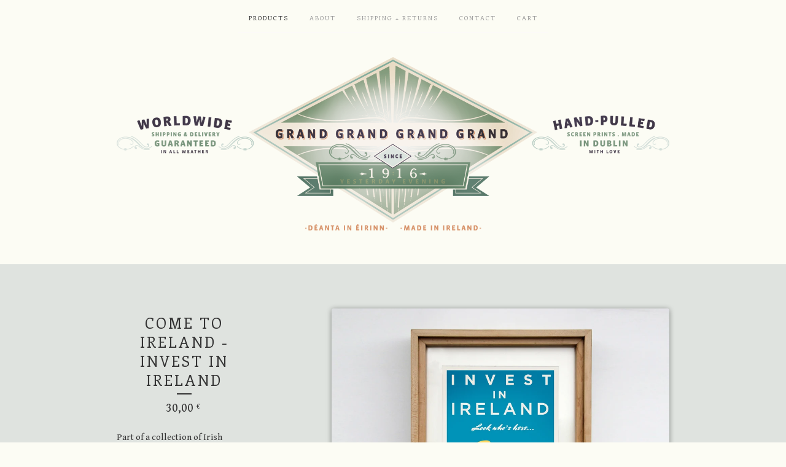

--- FILE ---
content_type: text/html; charset=utf-8
request_url: https://www.grandgrand.ie/product/come-to-ireland-invest-in-ireland
body_size: 7162
content:
<!doctype html>
<!--[if lte IE 9 ]><html class="ie" lang="en"><![endif]-->
<!--[if gt IE 9 ]><html lang="en"><![endif]-->
<!--[if !IE ]> --><html lang="en"><![endif]-->
  <head>
    <title>COME TO IRELAND - INVEST IN IRELAND / Grand Grand</title>

    <meta charset="UTF-8">
    <!--[if IE ]><meta http-equiv="X-UA-Compatible" content="IE=edge,chrome=1"><![endif]-->
    <meta name="viewport" content="initial-scale=1.0, maximum-scale=1, width=device-width">

    <link rel="stylesheet" href="/theme_stylesheets/201400471/1663064893/theme.css">

    <script src="//ajax.googleapis.com/ajax/libs/jquery/1.11.0/jquery.min.js" type="text/javascript"></script>
    <script src="https://assets.bigcartel.com/theme_assets/6/1.3.8/theme.js?v=1" type="text/javascript"></script>

    <script type="text/javascript" charset="utf-8">
      $(function() {
        Store.init('product', {
          shippingEnabled: false,
          discountEnabled: false,
          showSearch: true
        });
      });
    </script>

    <!-- IE6-8 support of HTML5 elements -->
    <!--[if lt IE 9]>
    <script src="//html5shim.googlecode.com/svn/trunk/html5.js"></script>
    <![endif]-->

    <!-- Served from Big Cartel Storefront -->
<!-- Big Cartel generated meta tags -->
<meta name="generator" content="Big Cartel" />
<meta name="author" content="Grand Grand" />
<meta name="description" content="Part of a collection of Irish tourism posters. Beautifully screen printed in two colours by a big Irishman here on Parnell street, Dublin. The..." />
<meta name="referrer" content="strict-origin-when-cross-origin" />
<meta name="product_id" content="5634941" />
<meta name="product_name" content="COME TO IRELAND - INVEST IN IRELAND" />
<meta name="product_permalink" content="come-to-ireland-invest-in-ireland" />
<meta name="theme_name" content="Luna" />
<meta name="theme_version" content="1.3.8" />
<meta property="og:type" content="product" />
<meta property="og:site_name" content="Grand Grand" />
<meta property="og:title" content="COME TO IRELAND - INVEST IN IRELAND" />
<meta property="og:url" content="https://www.grandgrand.ie/product/come-to-ireland-invest-in-ireland" />
<meta property="og:description" content="Part of a collection of Irish tourism posters. Beautifully screen printed in two colours by a big Irishman here on Parnell street, Dublin. The..." />
<meta property="og:image" content="https://assets.bigcartel.com/product_images/80843193/google.jpg?auto=format&amp;fit=max&amp;h=1200&amp;w=1200" />
<meta property="og:image:secure_url" content="https://assets.bigcartel.com/product_images/80843193/google.jpg?auto=format&amp;fit=max&amp;h=1200&amp;w=1200" />
<meta property="og:price:amount" content="30.00" />
<meta property="og:price:currency" content="EUR" />
<meta property="og:availability" content="instock" />
<meta name="twitter:card" content="summary_large_image" />
<meta name="twitter:title" content="COME TO IRELAND - INVEST IN IRELAND" />
<meta name="twitter:description" content="Part of a collection of Irish tourism posters. Beautifully screen printed in two colours by a big Irishman here on Parnell street, Dublin. The..." />
<meta name="twitter:image" content="https://assets.bigcartel.com/product_images/80843193/google.jpg?auto=format&amp;fit=max&amp;h=1200&amp;w=1200" />
<!-- end of generated meta tags -->

<!-- Big Cartel generated link tags -->
<link rel="preconnect" href="https://fonts.googleapis.com" />
<link rel="preconnect" href="https://fonts.gstatic.com" crossorigin="true" />
<link rel="stylesheet" href="//fonts.googleapis.com/css?family=Enriqueta:400,700|Gentium+Book+Basic:400,700&amp;display=swap" type="text/css" title="Google Fonts" />
<link rel="canonical" href="https://www.grandgrand.ie/product/come-to-ireland-invest-in-ireland" />
<link rel="alternate" href="https://www.grandgrand.ie/products.xml" type="application/rss+xml" title="Product Feed" />
<link rel="icon" href="/favicon.svg" type="image/svg+xml" />
<link rel="icon" href="/favicon.ico" type="image/x-icon" />
<link rel="apple-touch-icon" href="/apple-touch-icon.png" />
<!-- end of generated link tags -->

<!-- Big Cartel generated structured data -->
<script type="application/ld+json">
{"@context":"https://schema.org","@type":"BreadcrumbList","itemListElement":[{"@type":"ListItem","position":1,"name":"Home","item":"https://www.grandgrand.ie/"},{"@type":"ListItem","position":2,"name":"Products","item":"https://www.grandgrand.ie/products"},{"@type":"ListItem","position":3,"name":"Screen Prints","item":"https://www.grandgrand.ie/category/screen-prints"},{"@type":"ListItem","position":4,"name":"COME TO IRELAND - INVEST IN IRELAND","item":"https://www.grandgrand.ie/product/come-to-ireland-invest-in-ireland"}]}
</script>
<script type="application/ld+json">
{"@context":"https://schema.org/","@type":"Product","name":"COME TO IRELAND - INVEST IN IRELAND","url":"https://www.grandgrand.ie/product/come-to-ireland-invest-in-ireland","description":"Part of a collection of Irish tourism posters.\nBeautifully screen printed in two colours by a big Irishman here on Parnell street, Dublin.\nThe original prints were found stuffed inside an armchair deep inside a government department on Saint Stephens Green. After a protracted argument over ownership here they are for the first time in over 70 years.\nDimensions unframed: 300mm wide by 594mm long\n\nSigned and editioned from a print run of 100.\n\n\u0026#39;Mick\u0026#39;s Mattresses\u0026#39;... Google him!\n\nFrame not included. Ships in a non crushable tube","sku":"5634941","image":["https://assets.bigcartel.com/product_images/80843193/google.jpg?auto=format\u0026fit=max\u0026h=1200\u0026w=1200","https://assets.bigcartel.com/product_images/56362749/invest-detail.jpg?auto=format\u0026fit=max\u0026h=1200\u0026w=1200"],"brand":{"@type":"Brand","name":"Grand Grand"},"offers":[{"@type":"Offer","name":"COME TO IRELAND - INVEST IN IRELAND (Unframed)","url":"https://www.grandgrand.ie/product/come-to-ireland-invest-in-ireland","sku":"21400081","price":"30.0","priceCurrency":"EUR","priceValidUntil":"2027-01-14","availability":"https://schema.org/InStock","itemCondition":"NewCondition","additionalProperty":[{"@type":"PropertyValue","propertyID":"item_group_id","value":"5634941"}],"shippingDetails":[{"@type":"OfferShippingDetails","shippingDestination":{"@type":"DefinedRegion","addressCountry":"IE"},"shippingRate":{"@type":"MonetaryAmount","value":"6.0","currency":"EUR"}},{"@type":"OfferShippingDetails","shippingDestination":{"@type":"DefinedRegion","addressCountry":"GB"},"shippingRate":{"@type":"MonetaryAmount","value":"7.5","currency":"EUR"}},{"@type":"OfferShippingDetails","shippingDestination":{"@type":"DefinedRegion","addressCountry":"AT"},"shippingRate":{"@type":"MonetaryAmount","value":"7.5","currency":"EUR"}},{"@type":"OfferShippingDetails","shippingDestination":{"@type":"DefinedRegion","addressCountry":"AU"},"shippingRate":{"@type":"MonetaryAmount","value":"7.5","currency":"EUR"}},{"@type":"OfferShippingDetails","shippingDestination":{"@type":"DefinedRegion","addressCountry":"BE"},"shippingRate":{"@type":"MonetaryAmount","value":"7.5","currency":"EUR"}},{"@type":"OfferShippingDetails","shippingDestination":{"@type":"DefinedRegion","addressCountry":"BR"},"shippingRate":{"@type":"MonetaryAmount","value":"7.5","currency":"EUR"}},{"@type":"OfferShippingDetails","shippingDestination":{"@type":"DefinedRegion","addressCountry":"CA"},"shippingRate":{"@type":"MonetaryAmount","value":"7.5","currency":"EUR"}},{"@type":"OfferShippingDetails","shippingDestination":{"@type":"DefinedRegion","addressCountry":"CH"},"shippingRate":{"@type":"MonetaryAmount","value":"7.5","currency":"EUR"}},{"@type":"OfferShippingDetails","shippingDestination":{"@type":"DefinedRegion","addressCountry":"CZ"},"shippingRate":{"@type":"MonetaryAmount","value":"7.5","currency":"EUR"}},{"@type":"OfferShippingDetails","shippingDestination":{"@type":"DefinedRegion","addressCountry":"DE"},"shippingRate":{"@type":"MonetaryAmount","value":"7.5","currency":"EUR"}},{"@type":"OfferShippingDetails","shippingDestination":{"@type":"DefinedRegion","addressCountry":"DK"},"shippingRate":{"@type":"MonetaryAmount","value":"7.5","currency":"EUR"}},{"@type":"OfferShippingDetails","shippingDestination":{"@type":"DefinedRegion","addressCountry":"ES"},"shippingRate":{"@type":"MonetaryAmount","value":"7.5","currency":"EUR"}},{"@type":"OfferShippingDetails","shippingDestination":{"@type":"DefinedRegion","addressCountry":"FI"},"shippingRate":{"@type":"MonetaryAmount","value":"7.5","currency":"EUR"}},{"@type":"OfferShippingDetails","shippingDestination":{"@type":"DefinedRegion","addressCountry":"FR"},"shippingRate":{"@type":"MonetaryAmount","value":"7.5","currency":"EUR"}},{"@type":"OfferShippingDetails","shippingDestination":{"@type":"DefinedRegion","addressCountry":"GR"},"shippingRate":{"@type":"MonetaryAmount","value":"7.5","currency":"EUR"}},{"@type":"OfferShippingDetails","shippingDestination":{"@type":"DefinedRegion","addressCountry":"HU"},"shippingRate":{"@type":"MonetaryAmount","value":"7.5","currency":"EUR"}},{"@type":"OfferShippingDetails","shippingDestination":{"@type":"DefinedRegion","addressCountry":"IL"},"shippingRate":{"@type":"MonetaryAmount","value":"7.5","currency":"EUR"}},{"@type":"OfferShippingDetails","shippingDestination":{"@type":"DefinedRegion","addressCountry":"IN"},"shippingRate":{"@type":"MonetaryAmount","value":"7.5","currency":"EUR"}},{"@type":"OfferShippingDetails","shippingDestination":{"@type":"DefinedRegion","addressCountry":"IT"},"shippingRate":{"@type":"MonetaryAmount","value":"7.5","currency":"EUR"}},{"@type":"OfferShippingDetails","shippingDestination":{"@type":"DefinedRegion","addressCountry":"JP"},"shippingRate":{"@type":"MonetaryAmount","value":"7.5","currency":"EUR"}},{"@type":"OfferShippingDetails","shippingDestination":{"@type":"DefinedRegion","addressCountry":"KR"},"shippingRate":{"@type":"MonetaryAmount","value":"7.5","currency":"EUR"}},{"@type":"OfferShippingDetails","shippingDestination":{"@type":"DefinedRegion","addressCountry":"NL"},"shippingRate":{"@type":"MonetaryAmount","value":"7.5","currency":"EUR"}},{"@type":"OfferShippingDetails","shippingDestination":{"@type":"DefinedRegion","addressCountry":"NO"},"shippingRate":{"@type":"MonetaryAmount","value":"7.5","currency":"EUR"}},{"@type":"OfferShippingDetails","shippingDestination":{"@type":"DefinedRegion","addressCountry":"NZ"},"shippingRate":{"@type":"MonetaryAmount","value":"7.5","currency":"EUR"}},{"@type":"OfferShippingDetails","shippingDestination":{"@type":"DefinedRegion","addressCountry":"PL"},"shippingRate":{"@type":"MonetaryAmount","value":"7.5","currency":"EUR"}},{"@type":"OfferShippingDetails","shippingDestination":{"@type":"DefinedRegion","addressCountry":"PT"},"shippingRate":{"@type":"MonetaryAmount","value":"7.5","currency":"EUR"}},{"@type":"OfferShippingDetails","shippingDestination":{"@type":"DefinedRegion","addressCountry":"RO"},"shippingRate":{"@type":"MonetaryAmount","value":"7.5","currency":"EUR"}},{"@type":"OfferShippingDetails","shippingDestination":{"@type":"DefinedRegion","addressCountry":"SE"},"shippingRate":{"@type":"MonetaryAmount","value":"7.5","currency":"EUR"}},{"@type":"OfferShippingDetails","shippingDestination":{"@type":"DefinedRegion","addressCountry":"SK"},"shippingRate":{"@type":"MonetaryAmount","value":"7.5","currency":"EUR"}},{"@type":"OfferShippingDetails","shippingDestination":{"@type":"DefinedRegion","addressCountry":"US"},"shippingRate":{"@type":"MonetaryAmount","value":"7.5","currency":"EUR"}}]}]}
</script>

<!-- end of generated structured data -->

<script>
  window.bigcartel = window.bigcartel || {};
  window.bigcartel = {
    ...window.bigcartel,
    ...{"account":{"id":316562,"host":"www.grandgrand.ie","bc_host":"grandgrand.bigcartel.com","currency":"EUR","country":{"code":"IE","name":"Ireland"}},"theme":{"name":"Luna","version":"1.3.8","colors":{"link_hover_color":null,"button_background_color":null,"primary_text_color":null,"button_text_color":null,"background_color":"#fcfcf4","button_hover_background_color":null,"link_text_color":null}},"checkout":{"payments_enabled":true,"stripe_publishable_key":"pk_live_e0nQbAzIaSAcuING9WmO4j9p","paypal_merchant_id":"WEDRR97T5A9YC"},"product":{"id":5634941,"name":"COME TO IRELAND - INVEST IN IRELAND","permalink":"come-to-ireland-invest-in-ireland","position":58,"url":"/product/come-to-ireland-invest-in-ireland","status":"active","created_at":"2012-03-06T23:53:56.000Z","has_password_protection":false,"images":[{"url":"https://assets.bigcartel.com/product_images/80843193/google.jpg?auto=format\u0026fit=max\u0026h=1000\u0026w=1000","width":1000,"height":1000},{"url":"https://assets.bigcartel.com/product_images/56362749/invest-detail.jpg?auto=format\u0026fit=max\u0026h=1000\u0026w=1000","width":702,"height":464}],"price":30.0,"default_price":30.0,"tax":0.0,"on_sale":false,"description":"Part of a collection of Irish tourism posters.\r\nBeautifully screen printed in two colours by a big Irishman here on Parnell street, Dublin.\r\nThe original prints were found stuffed inside an armchair deep inside a government department on Saint Stephens Green. After a protracted argument over ownership here they are for the first time in over 70 years.\r\nDimensions unframed: 300mm wide by 594mm long\r\n\r\nSigned and editioned from a print run of 100.\r\n\r\n'Mick's Mattresses'... Google him!\r\n\r\nFrame not included. Ships in a non crushable tube","has_option_groups":false,"options":[{"id":21400081,"name":"Unframed","price":30.0,"sold_out":false,"has_custom_price":false,"option_group_values":[],"isLowInventory":false,"isAlmostSoldOut":false}],"artists":[],"categories":[{"id":1621730,"name":"Screen Prints","permalink":"screen-prints","url":"/category/screen-prints"}],"option_groups":[],"shipping":[{"amount_alone":6.0,"amount_with_others":0.0,"country":{"id":21,"name":"Ireland","code":"IE"}},{"amount_alone":7.5,"amount_with_others":0.0,"country":{"id":42,"name":"United Kingdom","code":"GB"}},{"amount_alone":7.5,"amount_with_others":0.0}]},"page":{"type":"product"}}
  }
</script>
<script id="stripe-js" src="https://js.stripe.com/v3/" async></script>
<script async src="https://www.paypal.com/sdk/js?client-id=AbPSFDwkxJ_Pxau-Ek8nKIMWIanP8jhAdSXX5MbFoCq_VkpAHX7DZEbfTARicVRWOVUgeUt44lu7oHF-&merchant-id=WEDRR97T5A9YC&currency=EUR&components=messages,buttons" data-partner-attribution-id="BigCartel_SP_PPCP" data-namespace="PayPalSDK"></script>
<style type="text/css">.bc-product-video-embed { width: 100%; max-width: 640px; margin: 0 auto 1rem; } .bc-product-video-embed iframe { aspect-ratio: 16 / 9; width: 100%; border: 0; }</style>
<!-- Google Analytics Code -->
<script async src="https://www.googletagmanager.com/gtag/js?id=UA-38435514-2"></script>
<script>
  window.dataLayer = window.dataLayer || [];
  function gtag(){window.dataLayer.push(arguments);}
  gtag('js', new Date());

  gtag('config', 'UA-38435514-2', {
    'linker': {
      'domains': ['www.grandgrand.ie', 'grandgrand.bigcartel.com', 'checkout.bigcartel.com']
    }
  });
</script>
<!-- End Google Analytics Code -->
<script>
  window.gtag('event', "view_item", {"currency":"EUR","value":"30.0","items":[{"item_id":"21400081","item_name":"COME TO IRELAND - INVEST IN IRELAND","item_variant":"Unframed","price":"30.0","quantity":1,"item_category":"Screen Prints"}]});
</script>
<script>
function getProductInfo() {
  return new Promise((resolve, reject) => {
      var permalink = document.querySelector('meta[name="product_permalink"]').getAttribute('content');

      Product.find(permalink, function(product) {
          if (product) {
              resolve(product);
          } else {
              reject('Product not found');
          }
      });
  });
}

async function handleProductInfo() {
  try {
      var currentProduct = await getProductInfo();
      return currentProduct;
  } catch (error) {
      console.error(error);
  }
}
</script>
<script>
  
  function sendGoogleAddToCartEvent(id, productName, variantName, price, quantity) {
  window.gtag('event', 'add_to_cart', {
    currency: "EUR",
    value: price*quantity,
    items: [
      {
        item_id: id,
        item_name: productName,
        item_variant: variantName,
        quantity: quantity,
        price: price
      }
    ]
  });
};

  
  

  document.addEventListener('DOMContentLoaded', function() {
    if (!window.addedCartEventListener) {
      var addToCartform = document.querySelector('form[action="/cart"]');
      if (addToCartform) {
        addToCartform.addEventListener('submit', function(e) {
          const productForm = e.target;
          const itemId = document.getElementsByName('cart[add][id]')[0]?.value;

          handleProductInfo().then(product => {
            const variant = product.options.find(option => option.id === parseInt(itemId));
            const itemPrice = parseFloat(variant?.price);
            const quantityInput = productForm.querySelector('input#quantity');
            const quantity = quantityInput ? parseInt(quantityInput.value, 10) : 1;

            let productFullName;
            let variantName;

            if (product.options.length > 1 || (product.options.length == 1 && variant.name != product.name)) {
              productFullName = `${product.name} (${variant.name})`;
              variantName = variant.name;
            } else {
              productFullName = product.name;
            }

            if (typeof sendMetaAddToCartEvent === 'function') {
              sendMetaAddToCartEvent(itemId, productFullName, itemPrice, quantity);
            }

            if (typeof sendGoogleAddToCartEvent === 'function') {
              sendGoogleAddToCartEvent(itemId, product.name, variantName, itemPrice, quantity);
            }

            if (typeof sendTiktokAddToCartEvent === 'function') {
              sendTiktokAddToCartEvent(itemId, productFullName, itemPrice, quantity);
            }

            if (typeof sendPinterestAddToCartEvent === 'function') {
              sendPinterestAddToCartEvent(itemId, productFullName, itemPrice, quantity);
            }
          }).catch(error => {
              console.error(error);
          });
        }, true);

        window.addedCartEventListener = true;
      }
    }
  });
</script>
<script type="text/javascript">
  var _bcaq = _bcaq || [];
  _bcaq.push(['_setUrl','stats1.bigcartel.com']);_bcaq.push(['_trackVisit','316562']);_bcaq.push(['_trackProduct','5634941','316562']);
  (function() {
    var bca = document.createElement('script'); bca.type = 'text/javascript'; bca.async = true;
    bca.src = '/stats.min.js';
    var s = document.getElementsByTagName('script')[0]; s.parentNode.insertBefore(bca, s);
  })();
</script>
<script src="/assets/currency-formatter-e6d2ec3fd19a4c813ec8b993b852eccecac4da727de1c7e1ecbf0a335278e93a.js"></script>
  </head>

  <body id="product_page" class="theme no_transition">
    <div id="site_header" class="strip">
      <div class="canvas">
        <nav id="main_nav">
          <ul>
            <li class="selected"><a href="/products">Products</a></li><li ><a title="View About" href="/press">About</a></li><li ><a title="View Shipping + Returns" href="/shipping-returns">Shipping + Returns</a></li><li ><a href="/contact">Contact</a></li><li ><a href="/cart">Cart</a></li>
          </ul>
        </nav>

        <header>
          
          <div id="branding">
            <a href="/">
              <h2>COME TO IRELAND - INVEST IN IRELAND</h2>
              <img src="https://assets.bigcartel.com/theme_images/10028329/for-site.png?auto=format&fit=max&h=500&w=1800" alt="Grand Grand">
            </a>
          </div>
          
        </header>

        <nav id="mobile_nav">
          <ul>
            <li><a href="/products">Products</a></li>
            <li><a href="/cart">Cart</a></li>
            <li><a href="#site_footer" alt="See more options">More</a></li>
          </ul>
        </nav>
      </div>
    </div>

    <div id="content" class="strip">
      <div class="canvas fade_in">

      

      
        <header class="product_header page_header">
  <h1>COME TO IRELAND - INVEST IN IRELAND</h1>
  <span class="dash"></span>
  <h3>30,00 <span class="currency_sign">&euro;</span></h3>
  
</header>

<section id="product_images">
  <ul class="slides">
    
    <li id="image_1">
      <img src="https://assets.bigcartel.com/product_images/80843193/google.jpg?auto=format&fit=max&h=1000&w=1000" class="fade_in" alt="Image of COME TO IRELAND - INVEST IN IRELAND">
    </li>
    
    <li id="image_2">
      <img src="https://assets.bigcartel.com/product_images/56362749/invest-detail.jpg?auto=format&fit=max&h=1000&w=1000" class="fade_in" alt="Image of COME TO IRELAND - INVEST IN IRELAND">
    </li>
    
  </ul>
</section>

<div id="product_info">
  
  <section id="product_description">
    <p>Part of a collection of Irish tourism posters.
<br />Beautifully screen printed in two colours by a big Irishman here on Parnell street, Dublin.
<br />The original prints were found stuffed inside an armchair deep inside a government department on Saint Stephens Green. After a protracted argument over ownership here they are for the first time in over 70 years.
<br />Dimensions unframed: 300mm wide by 594mm long</p>
<p>Signed and editioned from a print run of 100.</p>
<p>'Mick's Mattresses'... Google him!</p>
<p>Frame not included. Ships in a non crushable tube</p>
  </section>
  

  
    
    <section id="product_inventory">
    	<h3>Availability</h3>
    	<ul>
        
    		<li>
    		  <h5>Unframed</h5>
    			<div class="bar">
    			  <span style="width:93%;"><em>92 in stock</em></span>
    			</div>
    		</li>
    		
    	</ul>
    </section>
    
    <section id="product_form">
      <form method="post" action="/cart" accept-charset="utf8">
        <input type="hidden" name="utf8" value='✓'>
        
          <select name="cart[add][id]" id="option"><option value="21400081">Unframed</option></select>
        
        <button id="product-addtocart" name="submit" type="submit" class="button"><span>Add to cart</span></button>
      </form>
    </section>
  

  
  <ul id="social_links">
    
    <li id="social_facebook">
      <h4>Like it</h4>
      <div class="social_action">
        <iframe src="//www.facebook.com/plugins/like.php?href=https://www.grandgrand.ie/product/come-to-ireland-invest-in-ireland&amp;send=false&amp;layout=button_count&amp;width=450&amp;show_faces=false&amp;action=like&amp;colorscheme=light&amp;font=lucida+grande&amp;height=35" scrolling="no" frameborder="0" style="border:none; overflow:hidden; width:50%; height:20px;" allowTransparency="true"></iframe>
      </div>
    </li>
    
    
    <li id="social_tweet">
      <h4>Tweet it</h4>
      <div class="social_action">
        <a href="https://twitter.com/share" class="twitter-share-button" data-url="https://www.grandgrand.ie/product/come-to-ireland-invest-in-ireland" data-text="Check out COME TO IRELAND - INVEST IN IRELAND from Grand Grand!" data-via="acatisacat">Tweet</a>
        <script>!function(d,s,id){var js,fjs=d.getElementsByTagName(s)[0];if(!d.getElementById(id)){js=d.createElement(s);js.id=id;js.src="//platform.twitter.com/widgets.js";fjs.parentNode.insertBefore(js,fjs);}}(document,"script","twitter-wjs");</script>
      </div>
    </li>
    
    
    <li id="social_pinterest">
      <h4>Pin it</h4>
      <div class="social_action">
        <a href="http://pinterest.com/pin/create/button/?url=https://www.grandgrand.ie/product/come-to-ireland-invest-in-ireland&media=https://assets.bigcartel.com/product_images/80843193/google.jpg&description=Part of a collection of Irish tourism posters.
Beautifully screen printed in two colours by a big Irishman here on Parnell street, Dublin.
The original prints were found stuffed inside an armchair deep inside a government department on Saint Stephens Green. After a protracted argument over ownership here they are for the first time in over 70 years.
Dimensions unframed: 300mm wide by 594mm long

Signed and editioned from a print run of 100.

&#39;Mick&#39;s Mattresses&#39;......" class="pin-it-button" count-layout="horizontal"><img border="0" src="//assets.pinterest.com/images/PinExt.png" title="Pin It"></a>
        <script type="text/javascript" src="//assets.pinterest.com/js/pinit.js"></script>
      </div>
    </li>
    
  </ul>
  
</div>

      
      </div>
    </div>

    
    
    <aside id="more_products" class="canvas ">
      
      <h3>Related products</h3>

      <ul id="products">
        
        
        <li id="product_49273432" class="product">
          <a href="/product/serving-all-stops" title="View Serving all stops">
            <div class="product_header">
              <h2>Serving all stops</h2>
              <span class="dash"></span>
              <h3>60,00 <span class="currency_sign">&euro;</span></h3>
              
                
              
            </div>
            <div class="product_thumb">
              <img src="https://assets.bigcartel.com/product_images/220826521/serving-all-stops.jpg?auto=format&fit=max&w=560" class="fade_in" alt="Image of Serving all stops">
            </div>
          </a>
        </li>
        
        
        
        <li id="product_55084241" class="product">
          <a href="/product/sea-area-forecast-good-weather" title="View sea area forecast - good weather">
            <div class="product_header">
              <h2>sea area forecast - good weather</h2>
              <span class="dash"></span>
              <h3>20,00 <span class="currency_sign">&euro;</span></h3>
              
                <h5>On Sale</h5>
              
            </div>
            <div class="product_thumb">
              <img src="https://assets.bigcartel.com/product_images/237427988/good-weather-2.jpg?auto=format&fit=max&w=560" class="fade_in" alt="Image of sea area forecast - good weather">
            </div>
          </a>
        </li>
        
        
        
        <li id="product_55808294" class="product">
          <a href="/product/bad-weather" title="View Bad weather">
            <div class="product_header">
              <h2>Bad weather</h2>
              <span class="dash"></span>
              <h3>20,00 <span class="currency_sign">&euro;</span></h3>
              
                <h5>Sold Out</h5>
              
            </div>
            <div class="product_thumb">
              <img src="https://assets.bigcartel.com/product_images/239554958/bad-weather-2_1024x1024.jpg?auto=format&fit=max&w=560" class="fade_in" alt="Image of Bad weather">
            </div>
          </a>
        </li>
        
        
        
        <li id="product_17368290" class="product">
          <a href="/product/pigeon-house" title="View Pigeon House">
            <div class="product_header">
              <h2>Pigeon House</h2>
              <span class="dash"></span>
              <h3>45,00 <span class="currency_sign">&euro;</span></h3>
              
                
              
            </div>
            <div class="product_thumb">
              <img src="https://assets.bigcartel.com/product_images/175697951/Grand-Grand---Pigeon-House-Print---High-Res.jpg?auto=format&fit=max&w=560" class="fade_in" alt="Image of Pigeon House">
            </div>
          </a>
        </li>
        
        
      </ul>
      
      <nav>
       <ul>
          <li><a title="View Previous product" href="/product/come-to-ireland-much-like-england">Previous product</a></li>
          <li><a title="View Next product" href="/product/come-to-ireland-wogan">Next product</a></li>
        </ul>
      </nav>
    </aside>
    
    

    <div id="site_footer" class="strip">
      <footer class="canvas">
        <h3>More</h3>
        <ul>
          <li><a href="/" alt="Home">Home</a></li>
          <li class="selected"><a href="/products">Products</a></li>

          
          <li><a title="View About" href="/press">About</a></li>
          
          <li><a title="View Shipping + Returns" href="/shipping-returns">Shipping + Returns</a></li>
          
          <li><a title="View Privacy Policy" href="/privacy-policy">Privacy Policy</a></li>
          
          <li><a title="View BLOG" href="/blog">BLOG</a></li>
          
          <li><a href="/contact">Contact</a></li>
          <li ><a href="/cart">Cart</a></li>
          
          <li><a href="http://twitter.com/acatisacat" title="Follow us on Twitter">Twitter</a></li>
          
          
          <li><a href="http://facebook.com/keepgoingsureitsgrand" title="Friend us on Facebook">Facebook</a></li>
          
          
          <li id="search">
            <form id="search-form" name="search" action="/products" method="get" accept-charset="utf8">
              <input type="hidden" name="utf8" value='✓'>
              <a href="#search-form">Search</a>
              <input id="search-input" name="search" type="text">
            </form>
          </li>
          
        </ul>
        <p>Copyright &copy; 2026 Grand Grand</p>

        
        <a href="http://www.makingthingslookbetter.com/" id="website" class="button">Back to site</a>
        

        <div id="badge"><a href="https://www.bigcartel.com/?utm_source=bigcartel&utm_medium=storefront&utm_campaign=316562&utm_term=grandgrand" data-bc-hook="attribution">Powered by Big Cartel</a></div>
      </footer>
    </div>
  <script defer src="https://static.cloudflareinsights.com/beacon.min.js/vcd15cbe7772f49c399c6a5babf22c1241717689176015" integrity="sha512-ZpsOmlRQV6y907TI0dKBHq9Md29nnaEIPlkf84rnaERnq6zvWvPUqr2ft8M1aS28oN72PdrCzSjY4U6VaAw1EQ==" data-cf-beacon='{"rayId":"9bd9fc118c145c4f","version":"2025.9.1","serverTiming":{"name":{"cfExtPri":true,"cfEdge":true,"cfOrigin":true,"cfL4":true,"cfSpeedBrain":true,"cfCacheStatus":true}},"token":"44d6648085c9451aa740849b0372227e","b":1}' crossorigin="anonymous"></script>
</body>
</html>
